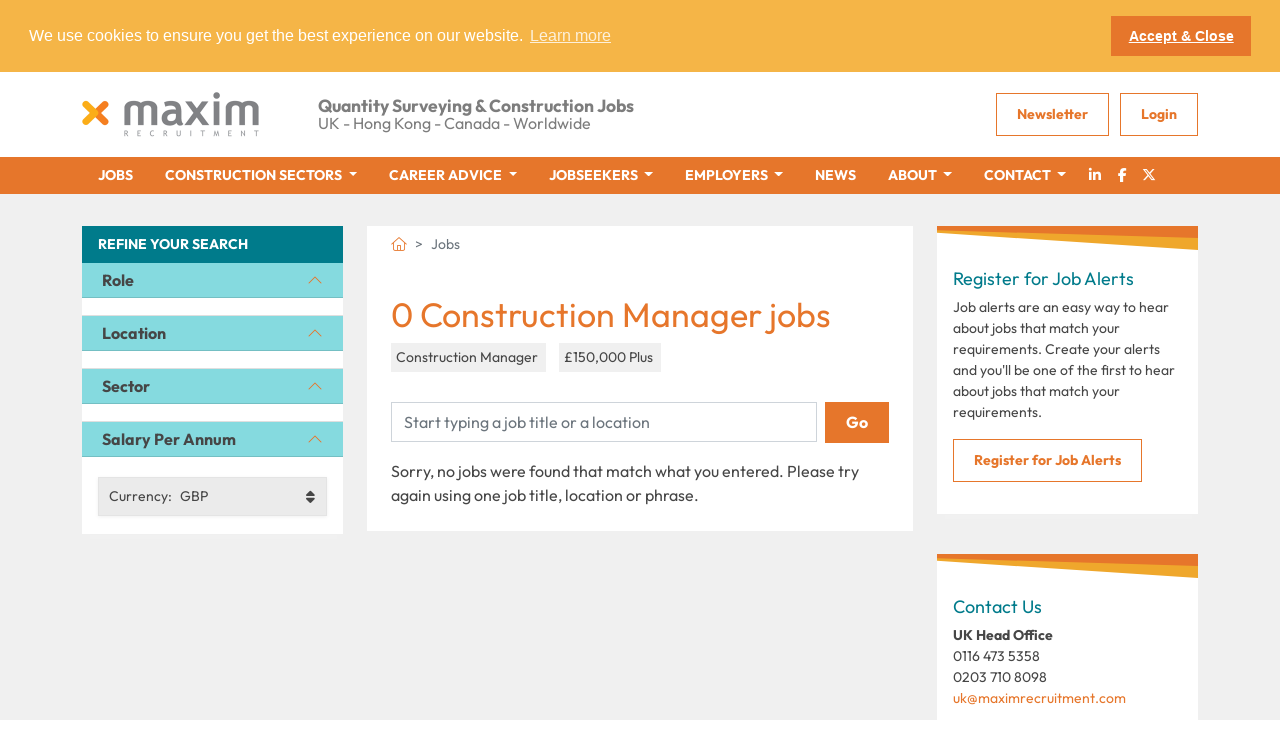

--- FILE ---
content_type: text/html; charset=utf-8
request_url: https://www.maximrecruitment.com/construction-manager-jobs?salary=1432
body_size: 10034
content:
<!doctype html>
<html lang="en">
<head>
    <!-- Google Tag Manager -->
<script>(function(w,d,s,l,i){w[l]=w[l]||[];w[l].push({'gtm.start':
new Date().getTime(),event:'gtm.js'});var f=d.getElementsByTagName(s)[0],
j=d.createElement(s),dl=l!='dataLayer'?'&l='+l:'';j.async=true;j.src=
'https://www.googletagmanager.com/gtm.js?id='+i+dl;f.parentNode.insertBefore(j,f);
})(window,document,'script','dataLayer','GTM-PHX4HPZ');</script>
<!-- End Google Tag Manager -->
    <meta charset="utf-8">
    <meta http-equiv="X-UA-Compatible" content="IE=edge">
    <meta name="viewport" content="width=device-width, initial-scale=1, shrink-to-fit=no">
    <title>Construction Manager jobs, vacancies - Maxim Recruitment</title>
    <meta name="description" content="Available now: 0 Construction Manager jobs, upload your CV to Maxim, the recruitment company for Construction Manager vacancies" />

    

    <link rel="apple-touch-icon" href="apple-touch-icon.png">
    <link rel="stylesheet" crossorigin="anonymous" href="https://kit.fontawesome.com/686c28132e.css">


    <link href="/sb/css-bundle.css.v1bbc590b29da24b54468d70ad0721b24221f9506" rel="stylesheet" />

    <!--[if lt IE 9]>
      <script src="https://oss.maxcdn.com/html5shiv/3.7.2/html5shiv.min.js"></script>
      <script src="https://oss.maxcdn.com/respond/1.4.2/respond.min.js"></script>
    <![endif]-->
    <link rel="stylesheet" type="text/css" href="//cdnjs.cloudflare.com/ajax/libs/cookieconsent2/3.0.3/cookieconsent.min.css" />
<script src="//cdnjs.cloudflare.com/ajax/libs/cookieconsent2/3.0.3/cookieconsent.min.js"></script>
<script>
    window.addEventListener("load", function () {
        window.cookieconsent.initialise({
            "palette": {
                "popup": {
                    "background": "#f5b547",
                    "text": "#ffffff"
                },
                "button": {
                    "background": "#e6762b",
                    "text": "#ffffff"
                }
            },
            "position": "top",
            "static": true,
            "content": {
                "message": "We use cookies to ensure you get the best experience on our website.",
                "dismiss": "Accept &amp; Close",
                "href": "/cookie-policy/"
            }
        })
    });
</script>
    
    <link rel="canonical" href="https://www.maximrecruitment.com/construction-manager-jobs" />

</head>
<body>
    <!-- Google Tag Manager (noscript) -->
<noscript><iframe src="https://www.googletagmanager.com/ns.html?id=GTM-PHX4HPZ"
height="0" width="0" style="display:none;visibility:hidden"></iframe></noscript>
<!-- End Google Tag Manager (noscript) -->
    
    <div class="alerts">
</div>
    <header id="page-header">
        <div class="header">
    <div class="container">
        <div class="row justify-content-between align-items-center">
            <div class="col-auto">
                <a class="logo" href="/">
                    <img src="/img/logo.png" alt="Maxim Recruitment" />
                </a>
            </div>
            <div class="col d-none d-xl-block">
                <div class="tagline">
                    <p><strong>Quantity Surveying &amp; Construction Jobs</strong><br>UK - Hong Kong - Canada - Worldwide</p>
                </div>
            </div>
            <div class="col-auto">
                <div class="row align-items-center">
                    <div class="col-auto d-none d-md-inline">
                        
    <a href="/newsletter/" class="button">Newsletter</a>
    <a href="/account/" class="button">Login</a>

                    </div>
                    <div class="col-auto d-xl-none">
                      
<nav class="navbar navbar-mobile d-xl-none">

    <button class="navbar-toggler hamburger hamburger--spring" type="button" data-bs-toggle="collapse" data-bs-target="#navbarMobile" aria-controls="navbarMobile" aria-expanded="false" aria-label="Toggle navigation">
        <span class="hamburger-box">
            <span class="hamburger-inner"></span>
        </span>
    </button>

    <div class="collapse navbar-collapse" id="navbarMobile">
        <ul class="navbar-nav">
                <li class="nav-item active">
                    <a class="nav-link" href="/jobs/">Jobs</a>
                </li>
                <li class="nav-item ">
                    <a class="nav-link" href="/construction-sectors/">Construction&nbsp;Sectors</a>
                </li>
                <li class="nav-item ">
                    <a class="nav-link" href="/career-advice/">Career&nbsp;Advice</a>
                </li>
                <li class="nav-item ">
                    <a class="nav-link" href="/jobseekers/">Jobseekers</a>
                </li>
                <li class="nav-item ">
                    <a class="nav-link" href="/employers/">Employers</a>
                </li>
                <li class="nav-item ">
                    <a class="nav-link" href="/news/">News</a>
                </li>
                <li class="nav-item ">
                    <a class="nav-link" href="/about/">About</a>
                </li>
                <li class="nav-item ">
                    <a class="nav-link" href="/contact/">Contact</a>
                </li>
                <li class="nav-item">
                    <a class="nav-link" href="/account/">Login</a>
                </li>
        </ul>
    </div>

</nav>
                    </div>
                </div>
            </div>
        </div>
    </div>
</div>

<div class="Container d-xl-none">
    <div class="tagline-block">
        <div class="row">
            <div class="col text-center">
                <div class="tagline">
                    <p><strong>Quantity Surveying &amp; Construction Jobs</strong><br>UK - Hong Kong - Canada - Worldwide</p>
                </div>
            </div>
        </div>
    </div>
</div>


<nav class="navbar navbar-primary navbar-expand-xl">
    <div class="container">
        <div class="row">

            <div class="collapse navbar-collapse">
                <ul class="navbar-nav">
                            <li class="nav-item active">
                                <a class="nav-link" href="/jobs/">Jobs</a>
                            </li>
        <li class="nav-item dropdown ">
            <a class="nav-link dropdown-toggle" href="#" id="Umbraco.Cms.Core.Models.PublishedContent.PublishedContentTypeDropdown" role="button" data-bs-toggle="dropdown" aria-expanded="false">
                Construction Sectors
            </a>
            <ul class="dropdown-menu" aria-labelledby="Umbraco.Cms.Core.Models.PublishedContent.PublishedContentTypeDropdown">
                    <li><a class="dropdown-item" href="/construction-sectors/">Construction Sectors</a></li>
                    <li><a class="dropdown-item" href="/construction-sectors/building-contracting/">Building Contracting</a></li>
                    <li><a class="dropdown-item" href="/construction-sectors/civil-engineering-contracting/">Civil Engineering Contracting</a></li>
                    <li><a class="dropdown-item" href="/construction-sectors/client-project-management/">Client Project Management</a></li>
                    <li><a class="dropdown-item" href="/construction-sectors/construction-disputes/">Construction Disputes</a></li>
                    <li><a class="dropdown-item" href="/construction-sectors/consultancy-services/">Consultancy Services</a></li>
                    <li><a class="dropdown-item" href="/construction-sectors/cost-consulting/">Cost Consulting</a></li>
                    <li><a class="dropdown-item" href="/construction-sectors/quantity-surveying/">Quantity Surveying</a></li>
            </ul>
        </li>
        <li class="nav-item dropdown ">
            <a class="nav-link dropdown-toggle" href="#" id="Umbraco.Cms.Core.Models.PublishedContent.PublishedContentTypeDropdown" role="button" data-bs-toggle="dropdown" aria-expanded="false">
                Career Advice
            </a>
            <ul class="dropdown-menu" aria-labelledby="Umbraco.Cms.Core.Models.PublishedContent.PublishedContentTypeDropdown">
                    <li><a class="dropdown-item" href="/career-advice/">Career Advice</a></li>
                    <li><a class="dropdown-item" href="/career-advice/writing-a-good-cv/">Writing a Good CV</a></li>
                    <li><a class="dropdown-item" href="/career-advice/writing-covering-letters/">Writing Covering Letters</a></li>
                    <li><a class="dropdown-item" href="/career-advice/job-interviews/">Job Interviews</a></li>
                    <li><a class="dropdown-item" href="/career-advice/job-offers-and-feedback/">Job Offers and Feedback</a></li>
                    <li><a class="dropdown-item" href="/career-advice/resignations-and-counter-offers/">Resignations and Counter Offers</a></li>
                    <li><a class="dropdown-item" href="/career-advice/starting-a-new-job/">Starting a New Job</a></li>
                    <li><a class="dropdown-item" href="/career-advice/referral-programme/">REFERRAL PROGRAMME</a></li>
            </ul>
        </li>
        <li class="nav-item dropdown ">
            <a class="nav-link dropdown-toggle" href="#" id="Umbraco.Cms.Core.Models.PublishedContent.PublishedContentTypeDropdown" role="button" data-bs-toggle="dropdown" aria-expanded="false">
                Jobseekers
            </a>
            <ul class="dropdown-menu" aria-labelledby="Umbraco.Cms.Core.Models.PublishedContent.PublishedContentTypeDropdown">
                    <li><a class="dropdown-item" href="/jobseekers/">Jobseekers</a></li>
                    <li><a class="dropdown-item" href="/jobseekers/working-in-the-uk/">Working In The UK</a></li>
                    <li><a class="dropdown-item" href="/jobseekers/working-overseas/">Working Overseas</a></li>
                    <li><a class="dropdown-item" href="/jobseekers/working-in-hong-kong-and-asia/">Working In Hong Kong and Asia</a></li>
                    <li><a class="dropdown-item" href="/jobseekers/working-in-dubai-and-the-middle-east/">Working In Dubai and The Middle East</a></li>
                    <li><a class="dropdown-item" href="/jobseekers/working-in-canada/">Working In Canada</a></li>
                    <li><a class="dropdown-item" href="/jobseekers/working-in-australia/">Working In Australia</a></li>
            </ul>
        </li>
        <li class="nav-item dropdown ">
            <a class="nav-link dropdown-toggle" href="#" id="Umbraco.Cms.Core.Models.PublishedContent.PublishedContentTypeDropdown" role="button" data-bs-toggle="dropdown" aria-expanded="false">
                Employers
            </a>
            <ul class="dropdown-menu" aria-labelledby="Umbraco.Cms.Core.Models.PublishedContent.PublishedContentTypeDropdown">
                    <li><a class="dropdown-item" href="/employers/">Employers</a></li>
                    <li><a class="dropdown-item" href="/employers/employers-why-use-maxim/">Employers: Why use Maxim?</a></li>
                    <li><a class="dropdown-item" href="/employers/value-added-client-services/">Value Added Client Services</a></li>
                    <li><a class="dropdown-item" href="/submit-a-vacancy/">Submit a Vacancy</a></li>
            </ul>
        </li>
                            <li class="nav-item ">
                                <a class="nav-link" href="/news/">News</a>
                            </li>
        <li class="nav-item dropdown ">
            <a class="nav-link dropdown-toggle" href="#" id="Umbraco.Cms.Core.Models.PublishedContent.PublishedContentTypeDropdown" role="button" data-bs-toggle="dropdown" aria-expanded="false">
                About
            </a>
            <ul class="dropdown-menu" aria-labelledby="Umbraco.Cms.Core.Models.PublishedContent.PublishedContentTypeDropdown">
                    <li><a class="dropdown-item" href="/about/">About</a></li>
                    <li><a class="dropdown-item" href="/about/meet-the-team-key-contacts/">Meet the Team: Key Contacts</a></li>
                    <li><a class="dropdown-item" href="/about/testimonials/">Testimonials</a></li>
                    <li><a class="dropdown-item" href="/about/work-for-maxim/">Work for Maxim</a></li>
                    <li><a class="dropdown-item" href="/united-kingdom/">United Kingdom</a></li>
                    <li><a class="dropdown-item" href="/canada-americas/">Canada &amp; Americas</a></li>
                    <li><a class="dropdown-item" href="/hong-kong-asia/">Hong Kong &amp; Asia</a></li>
                    <li><a class="dropdown-item" href="/dubai-middle-east/">Dubai &amp; Middle East</a></li>
                    <li><a class="dropdown-item" href="/australia/">Australia</a></li>
                    <li><a class="dropdown-item" href="/other-international/">Other International</a></li>
            </ul>
        </li>
        <li class="nav-item dropdown ">
            <a class="nav-link dropdown-toggle" href="#" id="Umbraco.Cms.Core.Models.PublishedContent.PublishedContentTypeDropdown" role="button" data-bs-toggle="dropdown" aria-expanded="false">
                Contact
            </a>
            <ul class="dropdown-menu" aria-labelledby="Umbraco.Cms.Core.Models.PublishedContent.PublishedContentTypeDropdown">
                    <li><a class="dropdown-item" href="/contact/">Contact</a></li>
                    <li><a class="dropdown-item" href="/send-us-your-cv/">Send Us Your CV</a></li>
            </ul>
        </li>
                    <li class="nav-item"><a class="nav-link social-icon" href="https://www.linkedin.com/company/maxim-recruitment" target="_blank"><i class="fa-brands fa-fw fa-linkedin-in"></i></a></li>
                    <li class="nav-item"><a class="nav-link social-icon" href="https://www.facebook.com/maximrecruitment/" target="_blank"><i class="fa-brands fa-fw fa-facebook-f"></i></a></li>
                    <li class="nav-item"><a class="nav-link social-icon" href="https://twitter.com/maximrec" target="_blank"><i class="fa-brands fa-fw fa-x-twitter"></i></a></li>
                </ul>
            </div>
        </div>

    </div>
</nav>



    </header>
    <div id="page-body">
        

<div class="section">
    <div class="container">
        <div class="row">
            <div class="col-md-6 col-lg-3 order-2 order-lg-1">
                <div class="search-filters ">
                    <div class="subnav">
                        <div class="subnav-title">
                            Refine your search
                        </div>
                        <div class="accordion accordion-flush">
                            <div class="accordion-item">
        <h3 class="accordion-header" id="#filter-group-role">
            <button class="accordion-button"
                    type="button"
                    data-bs-toggle="collapse"
                    data-bs-target="#search-filter-role"
                    aria-expanded="true"
                    aria-controls="search-filter-role">
                Role
            </button>
        </h3>
        <div id="search-filter-role"
             class="accordion-collapse collapse show"
             aria-labelledby="#filter-group-role">

            <div class="accordion-body">

                <ul class="nav flex-column">


                </ul>
            </div>

        </div>
                            </div>
                            <div class="accordion-item">
        <h3 class="accordion-header" id="#filter-group-location">
            <button class="accordion-button"
                    type="button"
                    data-bs-toggle="collapse"
                    data-bs-target="#search-filter-location"
                    aria-expanded="true"
                    aria-controls="search-filter-location">
                Location
            </button>
        </h3>
        <div id="search-filter-location"
             class="accordion-collapse collapse show"
             aria-labelledby="#filter-group-location">

            <div class="accordion-body">

                <ul class="nav flex-column">


                </ul>
            </div>

        </div>
                            </div>
                            <div class="accordion-item">
        <h3 class="accordion-header" id="#filter-group-sector">
            <button class="accordion-button"
                    type="button"
                    data-bs-toggle="collapse"
                    data-bs-target="#search-filter-sector"
                    aria-expanded="true"
                    aria-controls="search-filter-sector">
                Sector
            </button>
        </h3>
        <div id="search-filter-sector"
             class="accordion-collapse collapse show"
             aria-labelledby="#filter-group-sector">

            <div class="accordion-body">

                <ul class="nav flex-column">


                </ul>
            </div>

        </div>
                            </div>
                            <div class="accordion-item">
        <h3 class="accordion-header" id="#filter-group-salary-per-annum">
            <button class="accordion-button"
                    type="button"
                    data-bs-toggle="collapse"
                    data-bs-target="#search-filter-salary-per-annum"
                    aria-expanded="true"
                    aria-controls="search-filter-salary-per-annum">
                Salary Per Annum
            </button>
        </h3>
        <div id="search-filter-salary-per-annum"
             class="accordion-collapse collapse show"
             aria-labelledby="#filter-group-salary-per-annum">

            <div class="accordion-body">

                <ul class="nav flex-column">

                        <div class="selector-container">
                            <span data-list=".currencys" class="selector">
                                <span class="pre-label">Currency: </span>
                                <span class="currencys-current current">GBP</span>
                                <span class="open-selector"><i class="fa-solid fa-sort"></i></span>
                                <ul id="currencys" class="currencys selector-dropdown">
                                    <li class="selector-item" data-value='/construction-manager-jobs?ufprt=[base64]'><span class="inner">GBP</span></li>
                                    <li class="selector-item" data-value='/construction-manager-jobs?ufprt=[base64]'><span class="inner">HK Dollars</span></li>
                                    <li class="selector-item" data-value='/construction-manager-jobs?ufprt=[base64]'><span class="inner">UAE Dirhams</span></li>
                                    <li class="selector-item" data-value='/construction-manager-jobs?ufprt=[base64]'><span class="inner">Qatari Rials</span></li>
                                    <li class="selector-item" data-value='/construction-manager-jobs?ufprt=[base64]'><span class="inner">Malaysian Ringits</span></li>
                                    <li class="selector-item" data-value='/construction-manager-jobs?ufprt=[base64]'><span class="inner">Macau Pataca</span></li>
                                    <li class="selector-item" data-value='/construction-manager-jobs?ufprt=[base64]'><span class="inner">Bahraini Dinars</span></li>
                                    <li class="selector-item" data-value='/construction-manager-jobs?ufprt=[base64]'><span class="inner">Singapore Dollars</span></li>
                                    <li class="selector-item" data-value='/construction-manager-jobs?ufprt=[base64]'><span class="inner">Canadian Dollars</span></li>
                                </ul>
                            </span>
                            <input type="hidden" class="currencys-input shortcut" name="currency" value="" />
                        </div>

                </ul>
            </div>

        </div>
                            </div>
                        </div>
                    </div>
                </div>
            </div>

            <div class="col-md-12 col-lg-6 order-1 order-lg-2">
                <div class="content">
                        <nav aria-label="breadcrumb">
        <ol class="breadcrumb ">
                    <li class="breadcrumb-item"><a href="/"><i class="fa-light fa-house"></i></a></li>
            <li class="breadcrumb-item active" aria-current="page">Jobs</li>
        </ol>
    </nav>

                    <div class="panel">

                            <h1>0 Construction Manager jobs  </h1>

                            <span class="active-search-filters">
                                            <span>Construction Manager&nbsp;<a href="/jobs?salary=1432"><i class="fas fa-times"></i></a></span>
                                            <span>£150,000 Plus&nbsp;<a href="/construction-manager-jobs"><i class="fas fa-times"></i></a></span>
                            </span>
<form action="/construction-manager-jobs?salary=1432" enctype="multipart/form-data" id="frmSafeSubmit" method="post">    
    <div class="search-box">
        <input type="hidden" id="tag-identifier" value="" name="tag-identifier" />
        <input type="hidden" id="tag-type" value="" name="tag-type" />
        <div class="row align-items-center g-2">
            <div class="col">
                <div class="form-group">
                    <input type="text" autocomplete="off" placeholder="Start typing a job title or a location" data-list-filter="!" class="form-control js-autocomplete-me" name="query" />
                </div>
            </div>
            <div class="col-12 col-sm-auto">
                <div class="form-group">
                    <input type="submit" class="btn btn-primary" value="Go" />
                </div>
            </div>
        </div>
    </div>
<input name="__RequestVerificationToken" type="hidden" value="CfDJ8MKcV8AY3nVNkXYk7BUI8NxsqMg3W5VlRj-VqNK3_lvQeeqsxPFLih4JKadwiKWCPewbzkPy8cV5EoXUFbiuJ5ZxQvw_7DPdmmBpjhE1_LjiupH7Zb4482VcYH0-wxBRkA6mWReQtmIS1tv5hhQb8m0" /><input name="ufprt" type="hidden" value="CfDJ8MKcV8AY3nVNkXYk7BUI8NxwSFfuSUNvM9onahTp0bt4UxBWo1by_cZ50zyKSBak5rn-eNaQsDqFwJZGv2_APPpWt5V6-mAgr4EfIacl9kZ5HAedhRxj6jOdvK-VBVf7vgvhq3vTwes26I8O-IFvBIQ" /></form>                                    <div>Sorry, no jobs were found that match what you entered. Please try again using one job title, location or phrase.</div>
                    </div>
                </div>
            </div>

            <div class="col-md-6 col-lg-3 order-3 order-lg-3">

                    <div class="widget">
                        <h4>Register for Job Alerts</h4>
                        <p>Job alerts are an easy way to hear about jobs that match your requirements. Create your alerts and you'll be one of the first to hear about jobs that match your requirements.</p>
                        <p><a href="/register-for-job-alerts/?preset=1326,1432" title="Register for Job Alerts" class="button">Register for Job Alerts</a></p>
                    </div>
                                <div class="widget">
                    <h4>Contact Us</h4>
<p><strong><strong>UK Head Office<br></strong></strong>0116 473 5358<br><span>0203 710 8098<br></span><a href="mailto:uk@maximrecruitment.com?Subject=UK%20Info" target="_top" data-anchor="?Subject=UK%20Info">uk@maximrecruitment.com</a><br><strong><br>Asia Region<br></strong>+852 5444 0094<br><a href="mailto:asia@maximrecruitment.com?Subject=Asia%20Info" target="_top" data-anchor="?Subject=Asia%20Info">asia@maximrecruitment.com<br></a><strong><br></strong><strong>North America<br></strong><span>Telephone: +1 639&nbsp; 387 0284<br><a href="mailto:canada@maximrecruitment.com?Subject=Canada%20Info" target="_top" data-anchor="?Subject=Canada%20Info">canada@maximrecruitment.com</a></span><span><br><a href="mailto:usa@maximrecruitment.com?Subject=USA%20Info" target="_top" data-anchor="?Subject=USA%20Info">usa@maximrecruitment.com<br></a></span><span><a href="mailto:middleeast@maximrecruitment.com?Subject=Middle%20East%20Info" target="_top"><br></a></span><span><strong>Middle East Region<br></strong><a href="mailto:middleeast@maximrecruitment.com?Subject=Middle%20East%20Info" target="_top" data-anchor="?Subject=Middle%20East%20Info">middleeast@maximrecruitment.com<br></a></span></p>
                </div>
                <div class="widget">
                    <p><strong>Maxim Recruitment</strong> is an independent recruitment consultancy established in January 2003 to service the building, civil engineering and consulting sectors.</p>
<p>We've helped 1000's of people find a new job, so see if we can help you.</p>
<p><a href="/contact/" title="Contact" class="button">Get in Touch</a></p>
                </div>


            </div>
        </div>
    </div>
</div>



    </div>
    <footer id="page-footer">
        <div class="footer-jobs">
    <div class="container">
        <div class="row">
            <div class="col">
                <a class="h3" data-toggle="collapse" href="#footer-filters" role="button" aria-expanded="true" aria-controls="footer-filters">Construction job search</a>
            </div>
        </div>
        
        <div id="footer-filters" class="collapse show">
            <div class="row">
                <div class="col-6 col-md-4 col-lg-2">
                        <h5>Job Sectors</h5>
                    <ul class="nav flex-column">
                            <li class="nav-item">
                                <a class="nav-link" href="/jobs?sector=1437">Civil Engineering Contracting</a>
                            </li>
                            <li class="nav-item">
                                <a class="nav-link" href="/jobs?sector=1435">Building Contracting</a>
                            </li>
                            <li class="nav-item">
                                <a class="nav-link" href="/jobs?sector=1441">Cost Consulting</a>
                            </li>
                            <li class="nav-item">
                                <a class="nav-link" href="/jobs?sector=1442">Construction Disputes</a>
                            </li>
                            <li class="nav-item">
                                <a class="nav-link" href="/jobs?sector=1438">Client Project Management</a>
                            </li>
                            <li class="nav-item">
                                <a class="nav-link" href="/jobs?sector=1440">Consulting Engineering</a>
                            </li>
                    </ul>
                </div>
                <div class="col-6 col-md-4 col-lg-2">
                        <a class="h5" href="/quantity-surveyor-jobs">Quantity Surveyor Jobs</a>
                    <ul class="nav flex-column">
                            <li class="nav-item">
                                <a class="nav-link" href="/senior-quantity-surveyor-jobs">Senior Quantity Surveyor</a>
                            </li>
                            <li class="nav-item">
                                <a class="nav-link" href="/quantity-surveyors-jobs">Quantity Surveyors</a>
                            </li>
                            <li class="nav-item">
                                <a class="nav-link" href="/commercial-manager-jobs">Commercial Manager</a>
                            </li>
                            <li class="nav-item">
                                <a class="nav-link" href="/senior-cost-manager-jobs">Senior Cost Manager</a>
                            </li>
                            <li class="nav-item">
                                <a class="nav-link" href="/assistant-quantity-surveyor-jobs">Assistant Quantity Surveyor</a>
                            </li>
                    </ul>
                </div>
                <div class="col-6 col-md-4 col-lg-2">
                        <a class="h5" href="/engineering-jobs">Engineering Jobs</a>
                    <ul class="nav flex-column">
                            <li class="nav-item">
                                <a class="nav-link" href="/senior-engineer-jobs">Senior Engineer</a>
                            </li>
                            <li class="nav-item">
                                <a class="nav-link" href="/site-engineer-jobs">Site Engineer</a>
                            </li>
                            <li class="nav-item">
                                <a class="nav-link" href="/project-engineer-jobs">Project Engineer</a>
                            </li>
                            <li class="nav-item">
                                <a class="nav-link" href="/structural-engineer-jobs">Structural Engineer</a>
                            </li>
                            <li class="nav-item">
                                <a class="nav-link" href="/electrical-engineer-jobs">Electrical Engineer</a>
                            </li>
                            <li class="nav-item">
                                <a class="nav-link" href="/chief-engineer-jobs">Chief Engineer</a>
                            </li>
                    </ul>
                </div>
                <div class="col-6 col-md-4 col-lg-2">
                        <a class="h5" href="/construction-project-manager-jobs">Project Management Jobs</a>
                    <ul class="nav flex-column">
                            <li class="nav-item">
                                <a class="nav-link" href="/project-managers-jobs">Project Managers</a>
                            </li>
                            <li class="nav-item">
                                <a class="nav-link" href="/senior-project-manager-jobs">Senior Project Manager</a>
                            </li>
                            <li class="nav-item">
                                <a class="nav-link" href="/assistant-project-manager-jobs">Assistant Project Manager</a>
                            </li>
                    </ul>
                </div>
                <div class="col-6 col-md-4 col-lg-2">
                        <a class="h5" href="/quantum-delay-claims-and-dispute-jobs">Construction Delay, Claims &amp; Disputes</a>
                    <ul class="nav flex-column">
                            <li class="nav-item">
                                <a class="nav-link" href="/commercial-and-quantum-jobs">Commercial and Quantum</a>
                            </li>
                            <li class="nav-item">
                                <a class="nav-link" href="/delay-and-forensic-planning-jobs">Delay and Forensic Planning</a>
                            </li>
                    </ul>
                </div>
                <div class="col-6 col-md-4 col-lg-2">
                        <h5>Locations</h5>
                    <ul class="nav flex-column">
                            <li class="nav-item">
                                <a class="nav-link" href="/jobs-uk">UK</a>
                            </li>
                            <li class="nav-item">
                                <a class="nav-link" href="/jobs-london">London</a>
                            </li>
                            <li class="nav-item">
                                <a class="nav-link" href="/jobs-midlands-and-east-anglia">Midlands and East Anglia</a>
                            </li>
                            <li class="nav-item">
                                <a class="nav-link" href="/jobs-south-east-england">South East England</a>
                            </li>
                            <li class="nav-item">
                                <a class="nav-link" href="/jobs-toronto-ontario">Toronto &amp; Ontario</a>
                            </li>
                            <li class="nav-item">
                                <a class="nav-link" href="/jobs-hong-kong">Hong Kong</a>
                            </li>
                            <li class="nav-item">
                                <a class="nav-link" href="/jobs-dubai">Dubai</a>
                            </li>
                    </ul>
                </div>
            </div>
        </div>

    </div>
</div>
<div class="legalese">
    <div class="container">
        <div class="row justify-content-between">
            <div class="col">
                <ul class="list-inline">
                        <li class="list-inline-item"><a href="/terms-of-use/">Terms of Use</a></li>
                        <li class="list-inline-item"><a href="/cookie-policy/">Cookie Policy</a></li>
                        <li class="list-inline-item"><a href="/privacy-policy/">Privacy Policy</a></li>
                </ul>
            </div>
            <div class="col-12 col-md-auto">
                Copyright &copy; <a href="/">Maxim Recruitment</a> 2026
            </div>
        </div>
    </div>
</div>
    </footer>
    <script integrity="sha256-wS9gmOZBqsqWxgIVgA8Y9WcQOa7PgSIX+rPA0VL2rbQ=" crossorigin="anonymous" src="https://code.jquery.com/jquery-1.9.1.min.js"></script>
    <script src="https://ajax.aspnetcdn.com/ajax/jquery.validate/1.13.0/jquery.validate.min.js"></script>
    <script src="https://ajax.aspnetcdn.com/ajax/mvc/4.0/jquery.validate.unobtrusive.min.js"></script>
    <script integrity="sha384-gtEjrD/SeCtmISkJkNUaaKMoLD0//ElJ19smozuHV6z3Iehds+3Ulb9Bn9Plx0x4" crossorigin="anonymous" src="https://cdn.jsdelivr.net/npm/bootstrap@5.0.1/dist/js/bootstrap.bundle.min.js"></script>
    
    <script src="/scripts/plugins.min.js"></script>


    <script src="/sb/js-bundle.js.v1bbc590b29da24b54468d70ad0721b24221f9506"></script>

    
</body>
</html>

--- FILE ---
content_type: text/javascript
request_url: https://www.maximrecruitment.com/scripts/shims/form-validation.js
body_size: 7489
content:
webshims.register("form-validation",function(a,b,c,d,e,f){"use strict";function g(a){return a.name}function h(){if(!a.data(this,"wsCustomFile")){var b=Array.prototype.map,c=a(this),d=a('input[type="file"]',c),e=a(".ws-file-value",c),f=a.trim(e.html())||"&#160;",h=function(){var a=d.prop("files")||[],c=b.call(a,g).join(", ")||d.val();c?e.text(c):e.html(f)};a.data(this,"wsCustomFile",{showSelected:h}),a("button:not(.ws-capture-button)",c).attr("tabindex","-1"),d.on("change.webshim",h).each(h).jProp("form").on("reset",function(){setTimeout(h)}),n&&a('<div class="ws-coverfile" />').insertAfter(d).on("click.webshim",function(a){a.stopImmediatePropagation(),d.trigger("click")})}}var i="webkitURL"in c,j=b.support,k=j.formvalidation&&!b.bugs.bustedValidity,l=i&&k,m=navigator.userAgent,n=-1!=m.indexOf("MSIE"),o=l&&parseFloat((m.match(/Safari\/([\d\.]+)/)||["","999999"])[1],10),p=f.iVal,q=p.errorClass||(p.errorClass="user-error"),r=p.successClass||(p.successClass="user-success"),s="."+r+", ."+q,t=p.errorWrapperClass||(p.errorWrapperClass="ws-invalid"),u=p.successWrapperClass||(p.successWrapperClass="ws-success"),v=p.errorBoxClass||(p.errorBoxClass="ws-errorbox"),w=p.errorMessageClass||(p.errorMessageClass="ws-errormessage"),x=p.errorBoxWrapper||(p.errorBoxWrapper="div"),y=p.errorMessageWrapper||(p.errorMessageWrapper="p"),z={checkbox:1,radio:1},A=b.loader,B=A.addModule,C=a([]),D=function(){return!a.prop(this,"form")},E=b.modules,F=E["form-core"].getGroupElements||function(b){b=a(b);var c,e,f=C;return"radio"==b[0].type&&(e=b.prop("form"),c=b[0].name,f=c?e?a(e).jProp(c):a(d.getElementsByName(c)).filter(D):b,f=f.filter('[type="radio"]')),f},G=function(b,c){var d;return a.each(b,function(b,e){return e?(d=b+a.prop(c,"validationMessage"),!1):void 0}),d},H=function(a){var b;try{b=d.activeElement.name===a}catch(c){}return b},I={radio:1,checkbox:1,"select-one":1,"select-multiple":1,file:1,date:1,month:1,week:1,text:1},J={time:1,date:1,month:1,datetime:1,week:1,"datetime-local":1},K={refreshvalidityui:1,updatevalidation:1},L="."+p.errorClass+", ."+p.successClass,M=function(c){if(p.sel){var d,e,f,g;if(c.target&&(d=a(c.target).getNativeElement()[0],f=a(d).getShadowElement(),"submit"!=d.type&&a.prop(d,"willValidate")&&("change"!=c.type||!(g=f.prop("type"))||I[g]))){e=a.data(d,"webshimsswitchvalidityclass");var h=function(){if(g||(g=f.prop("type")),!(l&&("change"==c.type||537.36>o)&&J[g]&&a.find.matchesSelector(c.target,":focus")||"focusout"==c.type&&"radio"==d.type&&H(d.name))){if("async"==b.refreshCustomValidityRules(d))return void a(d).one("updatevalidation.webshims",M);var e,h,i,j,k,m=a.prop(d,"validity");m.valid?f.hasClass(r)||(e=r,h=q,j="changedvaliditystate",i="changedvalid",z[d.type]&&d.checked&&F(d).not(d).removeClass(h).addClass(e).removeAttr("aria-invalid"),f.removeAttr("aria-invalid"),a.removeData(d,"webshimsinvalidcause")):(k=G(m,d),a.data(d,"webshimsinvalidcause")!=k&&(a.data(d,"webshimsinvalidcause",k),j="changedvaliditystate"),f.hasClass(q)||(e=q,h=r,z[d.type]&&!d.checked&&F(d).not(d).removeClass(h).addClass(e).attr("aria-invalid","true"),f.attr("aria-invalid","true"),i="changedinvalid")),e&&(f.addClass(e).removeClass(h),setTimeout(function(){a(d).trigger(i)})),j&&setTimeout(function(){a(d).trigger(j)}),a.removeData(d,"webshimsswitchvalidityclass")}};f.triggerHandler("wsallowinstantvalidation",[c])!==!1&&(e&&clearTimeout(e),K[c.type]?("refreshvalidityui"==c.type&&b.error("refreshvalidityui was renamed to updatevalidation"),h()):a.data(d,"webshimsswitchvalidityclass",setTimeout(h)))}}},N=function(){b.errorbox.reset(this)};"validityUIEvents"in f&&(b.error("validityUIEvents was renamed to iVal.events"),p.events=f.validityUIEvents),p.events="events"in p?p.events||"":"focusout change",p.events&&(p.events+=" "),p.fieldWrapper||(p.fieldWrapper=":not(span):not(label):not(em):not(strong):not(p):not(.ws-custom-file)"),E["form-core"].getGroupElements||(E["form-core"].getGroupElements=F),a(d.body||"html").on(p.events+"refreshvalidityui updatevalidation.webshims invalid",M).on("refreshvalidationui.webshims",function(b){a(b.target).getShadowElement().is(s)&&M({type:"updatevalidation",target:b.target})}).on("reset resetvalidation.webshims resetvalui",function(c){var d,e=a(c.target);"resetvalui"==c.type&&b.error("resetvalui was renamed to resetvalidation"),e.is("form, fieldset")&&("form"==e[0].nodeName.toLowerCase()&&(d=!e.is(p.sel)),e=e.jProp("elements")),e=e.filter(L).removeAttr("aria-invalid").removeClass(p.errorClass+" "+p.successClass).getNativeElement().each(function(){a.removeData(this,"webshimsinvalidcause")}),d||(d===!1?e.each(N):e.trigger("resetvalidityui.webshims"))});var O=function(){b.scrollRoot=a(i||"BackCompat"==d.compatMode?d.body:d.documentElement)},P="transitionDelay"in d.documentElement.style,Q={display:"inline-block",left:0,top:0,marginTop:0,marginLeft:0,marginRight:0,marginBottom:0},R={slide:{show:"slideDown",hide:"slideUp"},fade:{show:"fadeIn",hide:"fadeOut"},no:{show:"show",hide:"hide"}};O(),b.ready("DOM",O);var S=/right|left/g,T=function(a){return"left"==a?"right":"left"};b.getRelOffset=function(b,c,d){var e,f;return b=a(b),a.swap(b[0],Q,function(){var g;a.position&&d&&a.position.getScrollInfo?(d.of||(d.of=c),g="rtl"==a(d.of).css("direction"),d.isRtl||(d.isRtl=!1),d.isRtl!=g&&(d.my=(d.my||"center").replace(S,T),d.at=(d.at||"center").replace(S,T),d.isRtl=g),b[d.isRtl?"addClass":"removeClass"]("ws-is-rtl"),d.using=function(a,c){b.attr({"data-horizontal":c.horizontal,"data-vertical":c.vertical}),e=a},b.attr({"data-horizontal":"","data-vertical":"","data-my":d.my,"data-at":d.at}),b.position(d)):(e=a(c).offset(),f=b.offset(),e.top-=f.top,e.left-=f.left,e.top+=c.outerHeight())}),e},a.extend(b.wsPopover,{isInElement:function(b,c){a.isArray(b)||(b=[b]);var d,e,f,g=!1;for(d=0,e=b.length;e>d;d++)if(f=b[d],f&&f.jquery&&(f=f[0]),f&&(f==c||a.contains(f,c))){g=!0;break}return g},show:function(e){var f;if(!this.isVisible){var g=a.Event("wspopoverbeforeshow");if(this.element.trigger(g),!g.isDefaultPrevented()){this.isVisible=!0,!this._shadowAdded&&b.shadowClass&&(this.element.addClass(b.shadowClass),this._shadowAdded=!0),e=a(e||this.options.prepareFor).getNativeElement();var h=this,i=function(a){!h.options.hideOnBlur||h.stopBlur||h.isInElement([h.lastElement[0],e[0],h.element[0]],a.target)||h.hide()},j=a(e).getShadowElement(),k=function(a){clearTimeout(h.timers.repos),h.timers.repos=setTimeout(function(){h.position(j)},a&&"pospopover"==a.type?4:200)};this.clear(),this.element.css("display","none"),this.prepareFor(e,j),this.position(j),this.options.inline?(f=(R[this.options.inline]||R.slide).show,h.element[f]().trigger("wspopovershow")):(this.element.removeClass("ws-po-visible"),h.timers.show=setTimeout(function(){h.element.css("display",""),h.timers.show=setTimeout(function(){h.element.addClass("ws-po-visible").trigger("wspopovershow")},14)},4)),a(d.body).on("focusin"+this.eventns+" mousedown"+this.eventns,i).children(":not(script), :not(iframe), :not(noscript)").on("mousedown"+this.eventns,i),this.element.off("pospopover").on("pospopover",k),a(c).on("resize"+this.eventns+" pospopover"+this.eventns,k)}}},_getAutoAppendElement:function(){var b=/^(?:span|i|label|b|p|tr|thead|tbody|table|strong|em|ul|ol|dl|html)$/i;return function(c){for(var e,f=c[0],g=d.body;(f=f[e?"offsetParent":"parentNode"])&&1==f.nodeType&&f!=g;)e||b.test(f.nodeName)||(e=f),e&&"visible"!=a.css(f,"overflow")&&"static"!=a.css(f,"position")&&(e=!1);return a(e||g)}}(),prepareFor:function(b,c){var d,e,f=this,g={},h=a.extend(!0,{},this.options,b.jProp("form").data("wspopover")||{},b.data("wspopover"));this.lastOpts=h,this.lastElement=a(b).getShadowFocusElement(),this.prepared&&this.options.prepareFor||(e="element"==h.appendTo||h.inline&&"auto"==h.appendTo?c.parent():"auto"==h.appendTo?this._getAutoAppendElement(c):a(h.appendTo),this.prepared&&e[0]==this.element[0].parentNode||this.element.appendTo(e)),this.element.attr({"data-class":b.prop("className"),"data-id":b.prop("id")}),h.constrainWidth?(this.element.addClass("ws-popover-constrained-width"),g.minWidth=c.outerWidth()):(this.element.removeClass("ws-popover-constrained-width"),g.minWidth=""),h.inline?this.element.addClass("ws-popinline ws-po-visible"):this.element.removeClass("ws-popinline"),this.element.css(g),h.hideOnBlur&&(d=function(a){f.stopBlur?a.stopImmediatePropagation():f.hide()},f.timers.bindBlur=setTimeout(function(){f.lastElement.off(f.eventns).on("focusout"+f.eventns+" blur"+f.eventns,d),f.lastElement.getNativeElement().off(f.eventns)},10)),this.prepared=!0},clear:function(){a(c).off(this.eventns),a(d).off(this.eventns),a(d.body).off(this.eventns).children(":not(script), :not(iframe), :not(noscript)").off(this.eventns),this.element.off("transitionend"+this.eventns),this.stopBlur=!1,this.lastOpts=!1,a.each(this.timers,function(a,b){clearTimeout(b)})},hide:function(){var b,d=a.Event("wspopoverbeforehide");if(this.element.trigger(d),!d.isDefaultPrevented()&&this.isVisible){this.isVisible=!1;var e=this,f=function(b){b&&"transitionend"==b.type&&(b=b.originalEvent)&&b.target==e.element[0]&&"hidden"==e.element.css("visibility")||(e.element.off("transitionend"+e.eventns).css("display","none").attr({"data-id":"","data-class":"",hidden:"hidden"}),clearTimeout(e.timers.forcehide),a(c).off("resize"+e.eventns))};this.clear(),this.options.inline?(b=(R[this.options.inline]||R.slide).hide,this.element[b]()):(this.element.removeClass("ws-po-visible"),a(c).on("resize"+this.eventns,f),P&&this.element.off("transitionend"+this.eventns).on("transitionend"+this.eventns,f),e.timers.forcehide=setTimeout(f,P?600:40)),this.element.trigger("wspopoverhide")}},position:function(a){var c,d=this.lastOpts||this.options;d.inline||(c=b.getRelOffset(this.element.removeAttr("hidden"),a,(this.lastOpts||this.options).position),this.element.css(c))}}),b.validityAlert=function(){f.messagePopover.position=a.extend({},{at:"left bottom",my:"left top",collision:"none"},f.messagePopover.position||{});var c=b.objectCreate(b.wsPopover,e,f.messagePopover),d=c.hide.bind(c);return c.element.addClass("validity-alert").attr({role:"alert"}),a.extend(c,{hideDelay:5e3,showFor:function(b,c,e,f){b=a(b).getNativeElement(),this.clear(),this.hide(),f||(this.getMessage(b,c),this.show(b),this.hideDelay&&(this.timers.delayedHide=setTimeout(d,this.hideDelay))),e||this.setFocus(b)},setFocus:function(d){var e=a(d).getShadowFocusElement(),g=b.scrollRoot.scrollTop()+(f.viewportOffset||0),h=e.offset().top-(f.scrollOffset||30),i=function(){try{e[0].focus()}catch(a){}e[0].offsetWidth||e[0].offsetHeight||b.warn("invalid element seems to be hidden. Make element either visible or use disabled/readonly to bar elements from validation. With fieldset[disabled] a group of elements can be ignored! In case of select replacement see shims/form-combat.js to fix issue."),c.element.triggerHandler("pospopover")};g>h?b.scrollRoot.animate({scrollTop:h-5-(f.viewportOffset||0)},{queue:!1,duration:Math.max(Math.min(600,1.5*(g-h)),80),complete:i}):i()},getMessage:function(a,b){b||(b=a.getErrorMessage()),b?c.contentElement.html(b):this.hide()}}),c}(),p.fx&&R[p.fx]||(p.fx="slide"),a.fn[R[p.fx].show]||(p.fx="no");var U=0;b.errorbox={create:function(b,c){c||(c=this.getFieldWrapper(b));var d=a("."+v,c);return d.length||(d=a("<"+x+' class="'+v+'" hidden="hidden" style="display: none;">'),c.append(d)),d.prop("id")||(U++,d.prop("id","errorbox-"+U)),c.data("errorbox",d),d},getFieldWrapper:function(c){var d;return d="function"==typeof p.fieldWrapper?p.fieldWrapper.apply(this,arguments):a(c).parent().closest(p.fieldWrapper),d.length||b.error("could not find fieldwrapper: "+p.fieldWrapper),d},_createContentMessage:function(){var c=function(){return!c.types[this.type]};c.types={hidden:1,image:1,button:1,reset:1,submit:1};var d={},e=function(a){return"-"+a.toLowerCase()},f=function(b){var c=a(b).data("errortype");return c||a.each(d,function(d,e){return a.find.matchesSelector(b,e)?(c=d,!1):void 0}),c||"defaultMessage"};return a.each(["customError","badInput","typeMismatch","rangeUnderflow","rangeOverflow","stepMismatch","tooLong","tooShort","patternMismatch","valueMissing"],function(a,b){var c=b.replace(/[A-Z]/,e);d[b]="."+c+", ."+b+", ."+b.toLowerCase()+', [data-errortype="'+b+'"]'}),function(d,e,g){var h=!1,i={};a(e).children().each(function(){var b=f(this);i[b]=a(this).html()}),a("input, select, textarea",g).filter(c).each(function(c,d){var e=a(d).data("errormessage")||{};"string"==typeof e&&(e={defaultMessage:e}),a.each(i,function(a,b){e[a]||(h=!0,e[a]=b)}),h&&a(d).data("errormessage",e),b.getOptions&&b.getOptions(d,"errormessage",!1,!0)})}}(),initIvalContentMessage:function(b){var c;p.sel&&(c=a.prop(b,"form"))&&a.find.matchesSelector(c,p.sel)&&this.get(b)},get:function(b,c){c||(c=this.getFieldWrapper(b));var d,e=c.data("errorbox");return"object"!=(d=typeof e)&&(e?"string"==d&&(e=a("#"+e),c.data("errorbox",e,c)):e=this.create(b,c),this._createContentMessage(b,e,c)),e},addSuccess:function(b,c){var d=a.prop(b,"type"),e=function(){var e=z[d]?a.prop(b,"checked"):a(b).val();c[e?"addClass":"removeClass"](u)},f=I[d]?"change":"blur";a(b).off(".recheckvalid").on(f+".recheckinvalid",e),e()},hideError:function(b,c){var d,e,f,g=this.getFieldWrapper(b);return g.hasClass(t)&&(a(b).filter("input").off(".recheckinvalid"),!c&&(d=a("input:invalid, select:invalid, textarea:invalid",g)[0])?a(d).trigger("updatevalidation.webshims"):(e=this.get(b,g),g.removeClass(t),e.message="",f=function(){this.id==b.getAttribute("aria-describedby")&&b.removeAttribute("aria-describedby"),a(this).attr({hidden:"hidden"})},"no"!=p.fx?e[R[p.fx].hide](f):e[R[p.fx].hide]().each(f))),c||d||this.addSuccess(b,g),g},recheckInvalidInput:function(b){if(p.recheckDelay&&p.recheckDelay>90){var c,d=function(){M({type:"input",target:b})};a(b).filter('input:not([type="checkbox"]):not([type="radio"]), textarea').off(".recheckinvalid").on("input.recheckinvalid",function(){clearTimeout(c),c=setTimeout(d,p.recheckDelay)}).on("focusout.recheckinvalid",function(){clearTimeout(c)})}},showError:function(b){var c=this.getFieldWrapper(b),d=this.get(b,c),e=a(b).getErrorMessage();return d.message!=e&&(d.stop&&d.stop(!0,!0),d.html("<"+y+' class="'+w+'">'+e+"</"+y+">"),d.message=e,c.addClass(t).removeClass(u),this.recheckInvalidInput(b),(d.is("[hidden]")||"none"==d.css("display"))&&(b.getAttribute("aria-describedby")||b.setAttribute("aria-describedby",d.prop("id")),d.css({display:"none"}).removeAttr("hidden")[R[p.fx].show]())),c.removeClass(u),a(b).off(".recheckvalid"),c},reset:function(a){this.hideError(a,!0).removeClass(u)},toggle:function(b){a.find.matchesSelector(b,":invalid")?this.showError(b):this.hideError(b)}},a(d.body).on({changedvaliditystate:function(c){var d;p.sel&&(d=a.prop(c.target,"form"))&&a.find.matchesSelector(d,p.sel)&&b.errorbox.toggle(c.target)},"resetvalidityui.webshims":function(c){var d;p.sel&&(d=a.prop(c.target,"form"))&&a.find.matchesSelector(d,p.sel)&&b.errorbox.reset(c.target)},firstinvalid:function(c){var d;p.sel&&p.handleBubble&&p.sel&&(d=a.prop(c.target,"form"))&&a.find.matchesSelector(d,p.sel)&&(c.preventDefault(),"none"!=p.handleBubble&&b.validityAlert.showFor(c.target,!1,!1,"hide"==p.handleBubble))},submit:function(b){return p.sel&&p.submitCheck&&a.find.matchesSelector(b.target,p.sel)&&a.prop(b.target,"noValidate")&&!a(b.target).checkValidity()?(b.stopImmediatePropagation(),!1):void 0}}),/[\s\:\>\~\+]/.test(p.sel||"")&&b.error("please use a simple selector for iVal.sel: for example .validate"),f.replaceValidationUI&&a(d).on("firstinvalid",function(a){a.isDefaultPrevented()||(a.preventDefault(),setTimeout(function(){b.validityAlert.showFor(a.target)},4))}),function(){var b,c,e,f=[];a(d).on("invalid",function(d){if(!d.wrongWebkitInvalid&&!e){var g=a(d.target);b||(b=a.Event("firstinvalid"),g.addClass("first-invalid").trigger(b)),b&&b.isDefaultPrevented()&&d.preventDefault(),f.push(d.target),d.extraData="fix",clearTimeout(c),c=setTimeout(function(){var c={type:"lastinvalid",cancelable:!1,invalidlist:a(f)};f=[],e=!0,a(d.target).trigger(c,[c]),a(b.target).removeClass("first-invalid"),b=!1,e=!1},9),g=null}})}(),a(function(){var a="FileReader"in c&&"FormData"in c;a||b.addReady(function(c){!a&&E["filereader-xhr"]&&!E["filereader-xhr"].loaded&&c.querySelector("input.ws-filereader")&&(b.reTest(["filereader"]),a=!0)})}),b.addReady(function(b,c){a(b.querySelectorAll(".ws-custom-file")).add(a(c).filter(".ws-custom-file")).each(h)}),B("form-fixrangechange",{test:!(!a.event.special.change&&!a.event.special.input&&j.inputtypes.range&&f.fixRangeChange)}),B("form-inputmode",{test:!(!f.noInputmodeFix&&d.addEventListener&&j.inputtypes.number&&-1!=m.indexOf("Mobile")&&(!("inputMode"in d.createElement("input"))||"inputmode"in d.createElement("input")))}),B("form-combat",{d:["dom-support"],test:!(a.mobile&&(a.mobile.selectmenu||a.mobile.checkboxradio)||a.ui&&a.ui.selectmenu||a.fn.select2||a.fn.chosen||a.fn.selectpicker||a.fn.selectBoxIt)}),B("position",{src:"plugins/jquery.ui.position.js",test:!(!a.position||!a.position.getScrollInfo)}),A.loadList(["form-combat","position","form-fixrangechange","form-inputmode"])});

--- FILE ---
content_type: text/javascript
request_url: https://www.maximrecruitment.com/sb/js-bundle.js.v1bbc590b29da24b54468d70ad0721b24221f9506
body_size: 1565
content:
jQuery(function($){function bindSelectors(){$(".selector").off("click").click(function(event){var dropdown=$(this).data("list");return $(".selector-dropdown:visible").length?($(".selector-dropdown:visible").not(dropdown).hide().closest(".selector").removeClass("opened"),$(dropdown).show(),$(dropdown).closest(".selector").addClass("opened")):($(dropdown).show(),$(dropdown).closest(".selector").addClass("opened")),event.stopPropagation(),!1});$(".selector-item").click(function(event){var selector=$(this).closest(".selector"),text=$(this).text(),val=$(this).data("value"),data=$(this).closest(".selector").data("list");return $(data+"-current").stop(),$(data+"-current").animate({opacity:"0"},speed,function(){$(this).text(text).animate({opacity:"1"},speed);$(data+"-input").val(val).trigger("change")}),$(data).slideUp(speed,function(){$(selector).removeClass("opened").removeClass("error");$(".trigger.active").removeClass("active")}),event.stopPropagation(),!1})}function selectorWidths(){$(".selector.hard-width").css("width","auto").each(function(){if($(this).is(":visible")){var $selector=$(this),width=$selector.width(),list=$selector.data("list"),$current=$selector.find(".current"),initialText=$current.text();$(list).find(".selector-item .inner").each(function(){$current.text($(this).text());var thisWidth=$selector.width();thisWidth>width&&(width=thisWidth)});$current.text(initialText);$(".lt-ie9").length?$(this).width(200):$selector.width(width+20)}})}var speed=300;$(function(){$("input.js-autocomplete-me").remoteList({minLength:2,source:function(val,response){$.ajax({url:"/umbraco/api/autocompleteapi/create?q="+encodeURIComponent(val),dataType:"json",success:function(data){$.each(data.Results,function(i,item){item.value=item.Match});response(data.Results)}})},select:function(){var dataObj=$(this).remoteList("selectedData");window.console;$("#tag-identifier").val(dataObj.Id);$("#tag-type").val(dataObj.Category);$("input.js-autocomplete-me").blur().closest("form").submit()}});$("input.js-autocomplete-me").keydown(function(){$("#tag-identifier").val("");$("#tag-type").val("")})});$(".fancycheckbox").click(function(){if($(this).toggleClass("checked"),$(".lt-ie9").length){var labelID=$(this).attr("for");$("#"+labelID).trigger("click")}});$(".fancyradio").click(function(){var labelID=$(this).attr("for"),group=$("#"+labelID).attr("name");$("input[name="+group+"]").each(function(){var otherlabel=$(this).attr("id");$("label[for="+otherlabel+"]").removeClass("checked")});$(this).addClass("checked");$(".lt-ie9").length&&$("#"+labelID).trigger("click")});$("input:checked").length&&$("input:checked").each(function(){var label=$(this).attr("id");$("label[for="+label+"]").addClass("checked")});$("input[type='checkbox'].js-has-children").change(function(){var checked=$(this).is(":checked"),childrenID=$(this).val(),children=$("#nested-item-"+childrenID).find("input[type='checkbox']"),$toggle=$(".fancycheckbox[for="+$(this).attr("id")+"]").find(".toggle");$.each(children,function(){if(checked){if($(this).prop("checked",!0).next(".fancycheckbox").addClass("checked"),$toggle.is(":visible")){$toggle.find(".fa-angle-up").toggleClass("fa-angle-down fa-angle-up");var toggle=$toggle.data("toggle");$("#"+toggle).show()}}else $(this).prop("checked",!1).next(".fancycheckbox").removeClass("checked")})});$("input[type='checkbox']").change(function(){var checked=$(this).is(":checked");checked||$(this).closest(".nested-checkboxes").prevAll(".fancy-element-container").first().find("input[type='checkbox']").first().prop("checked",!1).next(".fancycheckbox").removeClass("checked")});$(".nested-checkboxes .checked").not(":visible").closest(".nested-checkboxes").addClass("open-by-default");$(".job-alerts input[type='checkbox']").change(function(){var sectorOptions=$(".sector-options").find("input:checked").not(".js-has-children").length||1,roleOptions=$(".role-options").find("input:checked").not(".js-has-children").length||1,salaryOptions=$(".salary-options").find("input:checked").not(".js-has-children").length||1,locationOptions=$(".region-options").find("input:checked").not(".js-has-children").length||1,totalAlerts=sectorOptions*roleOptions*salaryOptions*locationOptions;totalAlerts>144?($(".job-alerts-warning").show(),$(".job-alerts .btn").addClass("disabled")):($(".job-alerts-warning").hide(),$(".job-alerts .btn").removeClass("disabled"))});$(".toggle").click(function(){var toggle=$(this).data("toggle");return $(this).find("i").toggleClass("fa-angle-down fa-angle-up"),$("#"+toggle).toggle(),!1});$(".trigger").click(function(){var toTrigger=$(this).data("trigger");return $(".triggerable").not($("#"+toTrigger)).hide(),$(".trigger.active").not($(this)).removeClass("active"),$("#"+toTrigger).toggle(),$(this).toggleClass("active"),!1});bindSelectors();selectorWidths();$(window).on("resize",selectorWidths);$(document).on("click",function(e){if($(e.target).closest(".selector").length!=0)return!1;$(".selector-dropdown").hide();$(".selector").removeClass("opened");$(".trigger.active").removeClass("active")});$(document).on("touchstart",function(e){if($(e.target).closest(".selector-dropdown").length!=0||$(e.target).closest(".trigger").length!=0||$(e.target).closest("nav").length!=0)return!0;$(".selector-dropdown").hide();$(".selector").removeClass("opened");$(".trigger.active").removeClass("active")});$(".selector").each(function(){var list=$(this).data("list"),inputVal=$(list+"-input").val(),displayText;inputVal!=""&&(displayText=$(this).find(".selector-item[data-value="+inputVal+"]").text(),$(list+"-current").animate({opacity:"0"},speed,function(){$(this).text(displayText).animate({opacity:"1"},speed)}))});$(".shortcut").change(function(){var url=$(this).val();url!=="default"&&(window.location.href=url)})});
$(document).ready(function(){var frm=$(".focussed-form").first(),employerId,registerForEmployerLink,querystring,href;frm.length>0&&frm.get(0).scrollIntoView();$(".hamburger").click(function(){$(this).toggleClass("is-active")});employerId=$("#employerId").text();registerForEmployerLink=$("#registerForEmployerLink");employerId&&registerForEmployerLink&&(querystring="?employer="+employerId,href=registerForEmployerLink.attr("href"),href&&registerForEmployerLink.attr("href",href+querystring))});
//# sourceMappingURL=/sb/nmap/js-bundle.js.v1bbc590b29da24b54468d70ad0721b24221f9506